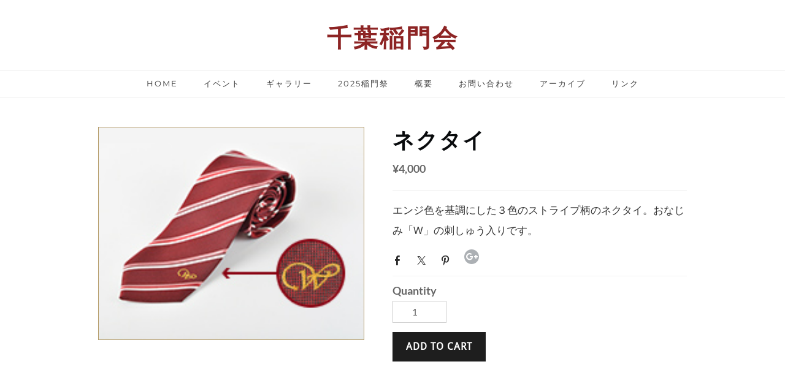

--- FILE ---
content_type: text/css
request_url: http://chiba-waseda.net/files/main_style.css?1766984776
body_size: 36821
content:
ul, ol, li, h1, h2, h3, h4, h5, h6, pre, form, body, html, div.paragraph, blockquote, fieldset, input { margin: 0; padding: 0; }
ul, ol, li, h1, h2, h3, h4, h5, h6, pre, form, body, html, p, blockquote, fieldset, input { margin: 0; padding: 0; }
 a img { border: 0; }
 a { text-decoration: none; }
 body { position: relative; width: 100%; background: #2B2B2B; color: #666666; font-family: 'Lato', sans-serif; font-size: 16px; font-weight: normal; line-height: 1.8em; -webkit-font-smoothing: antialiased; -moz-osx-font-smoothing: grayscale; }
 a { color: #2B2B2B; -webkit-transition: color 200ms ease-in; -moz-transition: color 200ms ease-in; -ms-transition: color 200ms ease-in; -o-transition: color 200ms ease-in; transition: color 200ms ease-in; }
 a:hover, .wsite-com-link:hover .wsite-com-link-text { color: #2B2B2B; }
 h2 { padding-bottom: 10px; color: #333333; font-family: 'Lato', sans-serif; font-size: 24px; font-weight: 300; line-height: 1.3em; }
 div.paragraph, div.paragraph { line-height: 1.8em; }
 p, div.paragraph { line-height: 1.8em; }
 blockquote { position: relative; display: inline; color: #a0a0a0; padding: 0 1.5em; border-left: 0 !important; font-size: 1.35em; line-height: 1.65em; }
 blockquote:before, blockquote:after { position: absolute; display: inline-block; font-size: 60px; line-height: .95em; color: #2B2B2B; }
 blockquote:before { content: '\201C'; left: 0; top: 0; }
 blockquote:after { content: '\02EE'; right: 0; bottom: -0.45em; margin-left: 5px; }
 .wsite-form-field input[type="radio"], .wsite-form-field input[type="checkbox"], .wsite-com-product-option-groups input[type="radio"], .wsite-com-product-option-groups input[type="checkbox"] { width: 16px; height: 16px; background: #e8e8e8; -webkit-box-shadow: none; -moz-box-shadow: none; box-shadow: none; -webkit-appearance: none; -moz-appearance: none; appearance: none; text-shadow: none; }
 .wsite-form-field input[type="radio"], .wsite-com-product-option-groups input[type="radio"] { border-radius: 8px; }
 .wsite-form-field input[type="checkbox"], .wsite-com-product-option-groups input[type="checkbox"] { border-radius: 0; }
 .wsite-form-field input[type="radio"]:after, .wsite-com-product-option-groups input[type="radio"]:after { display: block; border-radius: 8px; box-sizing: border-box; content: ""; }
 .wsite-form-field input[type="radio"]:checked:after, .wsite-com-product-option-groups input[type="radio"]:checked:after { width: 16px; height: 16px; background: #2B2B2B; border: 4px solid #e8e8e8; }
 .wsite-form-field input[type="checkbox"]:after, .wsite-com-product-option-groups input[type="checkbox"]:after { position: relative; top: 2px; left: 5px; width: 3px; height: 6px; border: solid #2B2B2B; border-width: 0 2px 2px 0; -webkit-transform: rotate(45deg); -moz-transform: rotate(45deg); -ms-transform: rotate(45deg); -o-transform: rotate(45deg); transform: rotate(45deg); }
 .wsite-form-field input[type="checkbox"]:checked:after, .wsite-com-product-option-groups input[type="checkbox"]:checked:after { display: block; content: " "; }
 select { text-indent: .01px; text-overflow: ''; -webkit-appearance: none; -moz-appearance: none; appearance: none; }
 select::-ms-expand { display: none; }
 ::-webkit-input-placeholder, :-moz-placeholder, ::-moz-placeholder, :-ms-input-placeholder { color: #999; font-family: 'Lato', sans-serif; font-size: 14px; font-weight: normal; line-height: normal; }
 .wrapper { position: relative; right: 0; background: white; -webkit-transition: right 610ms cubic-bezier(0,0.8,0.55,1); -moz-transition: right 610ms cubic-bezier(0,0.8,0.55,1); -ms-transition: right 610ms cubic-bezier(0,0.8,0.55,1); -o-transition: right 610ms cubic-bezier(0,0.8,0.55,1); transition: right 610ms cubic-bezier(0,0.8,0.55,1); }
 .container { width: 100%; max-width: 960px; margin: 0 auto; }
 .wsite-header-section { position: relative; background: url(theme/images/default-bg.jpg?1766984776) no-repeat; background-size: cover; }
 .wsite-header-section:before, .splash-page .header-wrap:before { position: absolute; top: 0; left: 0; z-index: 0; display: block; width: 100%; min-height: 100%; height: inherit; background: rgba(0,0,0,0.2); content: ''; }
 .wsite-section-bg-color:before { display: none; }
 .header-wrap #logo { padding: 10px 0 !important; text-align: center; font-family: 'Cookie', cursive; font-size: 40px; font-weight: normal; line-height: 1.1; }
 .header-wrap #logo a { color: black; -webkit-transition: all 300ms ease-in; -moz-transition: all 300ms ease-in; -ms-transition: all 300ms ease-in; -o-transition: all 300ms ease-in; transition: all 300ms ease-in; }
 .header-wrap #logo a:hover { opacity: 0.8; }
 .header-wrap #logo img { display: block; overflow: hidden; max-width: 200px; max-height: 40px; }
 .header-wrap #logo #wsite-title { display: block; max-width: 400px; }
 .header-wrap #logo img { max-height: 40px; }
 .header-wrap .wsite-logo { padding: 30px 0 20px; }
 .header-wrap .nav-wrap { position: relative; z-index: 6; width: 100%; background: rgba(255,255,255,0.95); border-bottom: 1px solid #cccccc; text-align: center; }
 .header-wrap .hamburger { display: none; }
 .menu { font-size: 12px; text-transform: uppercase; font-weight: 700; border-top: 1px solid rgba(116,116,116,0.15); }
 .menu ul { list-style: none; }
 .menu li { display: inline-block; padding: 7px 0; margin-right: 40px; }
 .menu a { color: #3b3b3b; }
 .menu .wsite-menu-default li a { border-bottom: 3px solid transparent; padding-bottom: 11px; transition: 0.2s ease-in border-bottom; letter-spacing: .03em; }
 .menu .wsite-menu-default li a:hover, .menu .wsite-menu-default li#active a { border-bottom: 3px solid #2B2B2B; }
 .menu .wsite-menu-default span li { margin-right: 40px !important; }
 .menu .wsite-menu-default span:last-child li, .menu .wsite-menu-default li:last-child { margin-right: 0; }
 .search { float: right; margin-left: 40px; }
 .search .wsite-search + .menu { text-align: left; }
 .search .wsite-search-input { width: 140px; height: auto; padding: 13px 10px !important; background: transparent; color: #3B3B3B; border: none; font-family: 'Lato', sans-serif; font-size: 1.1em; font-weight: 400; line-height: normal; }
 .search .wsite-search-button { width: 18px; height: 18px; background-size: 15px; margin: 15px 7px 0 3px; }
 .wsite-search-button { background: url(theme/images/search.svg?1766984776) no-repeat center center; background-size: 15px; }
 #wsite-header-search-form { border-left: 1px solid rgba(116,116,116,0.15); border-right: 1px solid rgba(116,116,116,0.15); }
 .wsite-social-item, #wsite-com-product-social-sharing a { width: 24px; height: 24px; margin-right: 12px; }
 .wsite-social-item:hover, #wsite-com-product-social-sharing a:hover { color: #ffffff; }
 .navmobile-wrapper { display: none; }
 #wsite-menus .wsite-menu { margin-top: 0px !important; }
 #wsite-menus .wsite-menu li a { font-family: 'Lato-light', sans-serif; font-size: 12px; color: #3B3B3B; font-weight: 700; text-transform: uppercase; padding: 10px 0 !important; background: rgba(255,255,255,0.7); border: none; }
 #wsite-menus .wsite-menu li { border: 1px solid #ebebeb; }
 #wsite-menus .wsite-menu li + li { border-top: none; }
 #wsite-menus .wsite-menu-arrow { position: absolute; top: 14px; right: 0px; display: inline-block !important; padding: 0 5px 0 10px; font-size: 0; line-height: 0; }
 #wsite-mini-cart .wsite-subtotal-wrapper { font-weight: 700; }
 .banner-wrap { position: relative; }
 .banner-wrap .container { position: relative; display: table; height: 100%; }
 .banner-wrap .banner { display: table-cell; padding: 0; margin: 0 auto; vertical-align: middle; text-align: center; padding: 80px 0; }
 .banner-wrap .banner h2 { color: white; text-transform: uppercase; font-family: 'Lato', sans-serif; font-size: 58px; font-weight: 300; line-height: normal; }
 .banner-wrap .banner div.paragraph { padding: 10px 0 20px; color: white; font-family: 'Lato', sans-serif; font-size: 1.25em; }
 .banner-wrap .banner p { padding: 10px 0 20px; color: white; font-family: 'Lato', sans-serif; font-size: 1.25em; }
 .banner-wrap .banner .button-wrap { display: inline-block; }
 #main-wrap { background: #fff; }
 #main-wrap .container { padding: 60px 1.5em; }
 #footer-wrap { border-top: 1px solid #ebebeb; background: #2B2B2B; position: relative; z-index: 5; }
 #footer-wrap .wsite-footer { padding: 60px 0; }
 #footer-wrap h2 { color: white; font-size: 14px; font-weight: bold; }
 #footer-wrap div.paragraph, #footer-wrap div.paragraph, #footer-wrap .weebly-footer { color: white; font-size: 14px; line-height: 1.6em; }
 #footer-wrap p, #footer-wrap div.paragraph, #footer-wrap .weebly-footer { color: white; font-size: 14px; line-height: 1.6em; }
 #footer-wrap a { color: white; text-decoration: underline; }
 #footer-wrap .wsite-form-container { text-align: left; margin-top: 0 !important; }
 #footer-wrap .wsite-form-label { display: inline-block; font-size: 14px; color: white; }
 #footer-wrap .form-radio-container { font-size: 14px; color: #626262; font-weight: normal; }
 #footer-wrap .wsite-form-input, #footer-wrap .wsite-search-element-input { background: white; color: #626262; }
 #footer-wrap .wsite-social-item { color: white; text-decoration: none; -webkit-transition: opacity 200ms ease-in; -moz-transition: opacity 200ms ease-in; -ms-transition: opacity 200ms ease-in; -o-transition: opacity 200ms ease-in; transition: opacity 200ms ease-in; }
 #footer-wrap .wsite-social-item:hover { opacity: 0.85; }
 .sticky-footer-push { display: block; }
 .wsite-form-field { font-size: 15px; font-weight: normal; color: #626262; }
 .wsite-form-label { padding: 5px 0; }
 .wsite-form-sublabel { display: none; }
 .wsite-form-input, .wsite-search-element-input { height: auto; background: none; border: 1px solid #cccccc; border-radius: 0; color: #626262; padding: 8px !important; -webkit-appearance: none; font-family: 'Lato', sans-serif; font-size: 15px; font-weight: normal; line-height: normal; -webkit-transition: all 200ms ease-in; -moz-transition: all 200ms ease-in; -ms-transition: all 200ms ease-in; -o-transition: all 200ms ease-in; transition: all 200ms ease-in; }
 .wsite-form-input:hover, .wsite-search-element-input:hover, .wsite-form-input:focus, .wsite-form-input--focus, .wsite-search-element-input:focus { border: 1px solid #1e1e1e; }
 .wsite-form-input-container, .wsite-form-radio-container { margin-bottom: 10px; }
 .form-select, .wsite-form-field select, .wsite-com-product-option-groups select { height: 40px; padding: 8px !important; background: white url(theme/images/select-dropdown.png?1766984776) 97% center no-repeat; color: #626262; border: 1px solid #cccccc; border-radius: 0; font-family: 'Lato', sans-serif; font-size: 15px; font-weight: normal; line-height: normal; -webkit-transition: all 200ms ease-in; -moz-transition: all 200ms ease-in; -ms-transition: all 200ms ease-in; -o-transition: all 200ms ease-in; transition: all 200ms ease-in; }
 .form-select:hover, .wsite-form-field select:hover, .wsite-com-product-option-groups select:hover, .form-select:focus, .wsite-form-field select:focus, .wsite-com-product-option-groups select:focus { border: 1px solid #1e1e1e; }
 .formlist, .wsite-editor .formlist { min-height: inherit; }
 .wsite-form-container input:focus, #commentPostDiv .field input:focus, #commentPostDiv .field textarea:focus { border: 1px solid #2B2B2B; }
 .wsite-form-radio-container label { position: relative; top: 2px; }
 span.form-radio-container { margin: 0 !important; }
 .form-field-error .wsite-form-radio-container { border: none; }
 .wsite-button, .wsite-editor .wsite-button { display: inline-block; height: auto; padding: 0; background: none; }
 .wsite-button .wsite-button-inner, .wsite-editor .wsite-button .wsite-button-inner { display: block; height: auto; padding: 8px 16px; background: white; color: #1e1e1e !important; border: 2px solid #1e1e1e; text-transform: uppercase; letter-spacing: .02em; white-space: normal; font-family: 'Roboto', sans-serif; font-size: 1em; font-weight: 700; line-height: 1.5em; -webkit-transition: all 400ms ease-in; -moz-transition: all 400ms ease-in; -ms-transition: all 400ms ease-in; -o-transition: all 400ms ease-in; transition: all 400ms ease-in; }
 .wsite-button-large, .wsite-editor .wsite-button-large { background: #818181; text-transform: uppercase; }
 .wsite-button-large .wsite-button-inner, .wsite-editor .wsite-button-large .wsite-button-inner { padding: 10px 20px; height: auto; background: white; color: #1e1e1e !important; font-family: 'Roboto', sans-serif; font-size: 0.9em; font-weight: 700; line-height: 1.5em; }
 .wsite-button:hover .wsite-button-inner, .wsite-button-large:hover .wsite-button-inner, .wsite-editor .wsite-button:hover .wsite-button-inner, .wsite-editor .wsite-button-large:hover .wsite-button-inner { background: #1e1e1e; color: white !important; }
 .wsite-button-highlight, .wsite-button-large.wsite-button-highlight, .wsite-editor .wsite-button-highlight, .wsite-editor .wsite-button-large.wsite-button-highlight { background: none; }
 .wsite-button-highlight .wsite-button-inner, .wsite-button-large.wsite-button-highlight .wsite-button-inner, .wsite-editor .wsite-button-highlight .wsite-button-inner, .wsite-editor .wsite-button-large.wsite-button-highlight .wsite-button-inner { background: #1e1e1e; color: white !important; -webkit-transition: all 200ms ease-in; -moz-transition: all 200ms ease-in; -ms-transition: all 200ms ease-in; -o-transition: all 200ms ease-in; transition: all 200ms ease-in; }
 .wsite-button-highlight:hover .wsite-button-inner, .wsite-button-large.wsite-button-highlight:hover .wsite-button-inner, .wsite-editor .wsite-button-highlight:hover .wsite-button-inner, .wsite-editor .wsite-button-large.wsite-button-highlight:hover .wsite-button-inner { background: #232323; border: 2px solid #232323; }
 .galleryCaptionHover .galleryCaptionHolder { height: 100%; opacity: 0; -webkit-transition: opacity 200ms ease-in-out; -moz-transition: opacity 200ms ease-in-out; -ms-transition: opacity 200ms ease-in-out; -o-transition: opacity 200ms ease-in-out; transition: opacity 200ms ease-in-out; -webkit-backface-visibility: hidden; backface-visibility: hidden; }
 .partialImageGalleryCaption.galleryCaptionHolder { height: auto; }
 .galleryCaptionHover.galleryImageHolder:hover .galleryCaptionHolder { opacity: 1; }
 .galleryCaptionHolderInner { display: table; height: 100%; }
 .galleryCaptionInnerTextHolder { display: table-cell; vertical-align: middle; }
 .wslide-caption-text { display: inline-block; vertical-align: middle; font-size: 13px; }
 .galleryCaptionHolder .galleryCaptionInnerText, .wslide-caption .wslide-caption-text { text-shadow: none; font-family: 'Lato', sans-serif; font-size: 1.3em; font-weight: 300; line-height: 1.4em; }
 .galleryCaptionHover .galleryCaptionHolder .galleryCaptionInnerText, .wslide-caption .wslide-caption-text { margin-top: 2em; -webkit-transition: margin 200ms ease-in-out; -moz-transition: margin 200ms ease-in-out; -ms-transition: margin 200ms ease-in-out; -o-transition: margin 200ms ease-in-out; transition: margin 200ms ease-in-out; }
 .galleryCaptionHover.galleryImageHolder:hover .galleryCaptionHolder .galleryCaptionInnerText, .wslide-slide-inner1:hover .wslide-caption .wslide-caption-text { margin-top: 0; }
 .galleryCaptionHolderInnerBg, .wslide-caption-bg { background: #1e1e1e !important; opacity: 0.7; -webkit-transition: opacity 200ms ease-in; -moz-transition: opacity 200ms ease-in; -ms-transition: opacity 200ms ease-in; -o-transition: opacity 200ms ease-in; transition: opacity 200ms ease-in; }
 .w-fancybox:hover .galleryCaptionHolderInnerBg { opacity: 0.8; }
 .container .galleryImageBorder { border-color: rgba(179,153,100,0.4); }
 .container .wsite-image-border-hairline a img, .container .wsite-image-border-thin a img, .container .wsite-image-border-medium a img, .container .wsite-image-border-thick a img { border-color: #b39964; }
 td.wsite-multicol-col { box-sizing: border-box; }
 .header-page .wsite-header-section { height: 450px; }
 .header-page .banner-wrap .banner hr { border: none; border-top: 1px solid #fff; width: 20%; }
 .no-header-page .header-wrap { background: none; }
 .no-header-page .header-wrap .nav-wrap { background: white; border-bottom: 1px solid rgba(116,116,116,0.15); }
 .no-header-page #main-wrap .container { padding: 3em 0; }
 .splash-page input[type="radio"], .splash-page input[type="checkbox"] { background: #9c9c9c; }
 .splash-page .header-wrap { position: relative; background: none; }
 .splash-page .header-wrap:before { position: absolute; }
 .splash-page .splash-wrap { position: relative; z-index: 6; display: table; width: 100%; height: 100vh; background: url(theme/images/default-bg.jpg?1766984776) no-repeat; background-attachment: fixed !important; background-size: cover; box-sizing: border-box; }
 .splash-page .nav-wrap { display: table-row; }
 .splash-page .main-wrap { display: table-cell; vertical-align: middle; height: 100%; }
 .splash-page #content-section { padding: 3em 4em; margin: 40px auto; width: 750px; background: rgba(255,255,255,0.85); box-sizing: border-box; }
 .splash-page #content-section h2 { text-align: center !important; text-transform: uppercase; font-family: 'Lato', sans-serif; font-size: 3.5em; font-weight: 300; line-height: normal; }
 .splash-page #content-section div.paragraph { color: #3b3b3b; text-align: center !important; }
 .splash-page #content-section p { color: #3b3b3b; text-align: center !important; }
 .splash-page #footer-wrap { display: none; }
 h2.blog-title a { display: block; margin-bottom: 10px; }
 .blog-post .blog-date { float: none; }
 .blog-post .blog-separator { margin-bottom: 15px; }
 .blog-sidebar div.paragraph { padding-bottom: 20px; }
 .blog-sidebar p { padding-bottom: 20px; }
 #commentPostDiv #commentInputs .field input, #commentPostDiv #commentInputs .field textarea { background: none; padding: 8px; height: auto; font-size: 15px; line-height: 18px; -webkit-appearance: none; border-radius: 0; border: 1px solid #CCC; box-sizing: border-box; }
 .blogCommentReplyWrapper iframe { height: 570px; }
 .blog-button { background-image: none; height: auto; }
 .blog-button span { background-image: none; background-color: #2B2B2B; padding: 6px 20px !important; color: white; text-transform: uppercase; font-family: 'Roboto', sans-serif; font-size: 1.5em; font-weight: 700; line-height: 34px; }
 .blog-button span:hover { background: #2B2B2B; }
 .blog-body { padding-right: 30px; box-sizing: border-box; }
 #wsite-com-store .wsite-com-category-subcategory-name-bg { background-color: rgba(30,30,30,0.7); transition: background-color ease-in 0.2s; opacity: 1; }
 #wsite-com-store .wsite-com-category-subcategory-link:hover .wsite-com-category-subcategory-name-bg { background-color: rgba(179,153,100,0.9); }
 #wsite-com-store .wsite-com-category-subcategory-name-text { text-shadow: none; font-weight: 700; font-size: 1.1em; }
 #wsite-com-store #wsite-com-hierarchy .wsite-com-link { display: inline-block; margin-bottom: 10px; color: #2B2B2B; border-bottom: 3px solid transparent; -webkit-transition: all 200ms ease-in; -moz-transition: all 200ms ease-in; -ms-transition: all 200ms ease-in; -o-transition: all 200ms ease-in; transition: all 200ms ease-in; }
 #wsite-com-store #wsite-com-hierarchy .wsite-link-unselected:hover { border-bottom: 3px solid #2B2B2B; }
 #wsite-com-store #wsite-com-hierarchy .wsite-selected a { border-bottom: 3px solid #2B2B2B; }
 #wsite-com-store #wsite-com-hierarchy ul .wsite-com-link-text { margin-bottom: 0; text-transform: uppercase; font-size: 0.8em; letter-spacing: 0.02em; }
 .wsite-com-product-images-main-image { border: 1px solid #b39964; }
 #wsite-com-product-title { font-size: 2em; font-weight: bold; text-transform: none; }
 #wsite-com-product-price-area .wsite-com-product-price-container { font-size: 18px; font-weight: bold; }
 .wsite-com-product-price { font-size: 0.9em; color: #666666; }
 .wsite-com-category-product-name { color: #B39964; font-size: 1.15em; line-height: 1em; }
 .wsite-com-product-option-label { position: relative; }
 .wsite-com-product-option-label input[type="radio"] { margin-top: -4px; }
 .wsite-com-product-option-color .wsite-com-product-option-color-container { -webkit-box-shadow: none; -moz-box-shadow: none; box-shadow: none; }
 .wsite-com-product-option-color .wsite-com-product-option-color-swatch { -webkit-box-shadow: none; -moz-box-shadow: none; box-shadow: none; border: none; border-radius: 0; }
 .wsite-com-product-option-color .wsite-selected:before { content: ''; display: block; padding: 2px; position: relative; height: 100%; width: 100%; bottom: 3px; right: 3px; }
 #wsite-com-checkout-list thead tr th { font-size: 0.95em; }
 .wsite-com-checkout-item-variations { line-height: 1.5em; font-size: 0.95em; }
 .wsite-com-checkout-item-heading, .wsite-com-checkout-price { font-weight: 700; }
 .wsite-com-continue-shopping .caret { vertical-align: middle; }
 .wsite-com-breadcrumb-arrow { display: inline-block !important; font-size: 0; vertical-align: top; }
 .wsite-com-breadcrumb-arrow:before, .wsite-menu-arrow:before { display: inline-block; content: '\203A'; vertical-align: top; font-size: 24px; line-height: 24px; }
 #wsite-com-breadcrumbs.wsite-com-product-breadcrumbs .wsite-com-breadcrumb { margin-top: 1px !important; }
 .wsite-com-checkout-section .wsite-form-field select { -webkit-appearance: none; -moz-appearance: none; appearance: none; }
 .wsite-com-checkout-section .wsite-form-field input[type="radio"] { display: inline-block; margin: 0 5px 0 0; width: 16px; height: 16px; }
 #wsite-search-query { padding: 10px; height: auto; background: none; color: #3d3d3d; border: 1px solid #cccccc; border-radius: 0; font-family: 'Lato', sans-serif; font-size: 1.4em; font-weight: normal; line-height: normal; -webkit-transition: border 200ms ease-in; -moz-transition: border 200ms ease-in; -ms-transition: border 200ms ease-in; -o-transition: border 200ms ease-in; transition: border 200ms ease-in; }
 #wsite-search-query:focus { border: 1px solid #1e1e1e; }
 #wsite-search-submit { border-left: none; background: url(theme/images/search.svg?1766984776) no-repeat; background-size: 18px; top: 16px; right: -7px; }
 @media screen and (max-width: 992px) {
 body.wsite-checkout-page, body.wsite-native-mobile-editor { overflow-x: hidden; }
 body.wsite-checkout-page .header-wrap .nav-wrap, body.wsite-native-mobile-editor .header-wrap .nav-wrap { position: absolute !important; }
 body.wsite-checkout-page.nav-open .wrapper .header-wrap .nav-wrap, body.wsite-native-mobile-editor.nav-open .wrapper .header-wrap .nav-wrap { left: 0; }
 .wrapper { min-height: initial; }
 .container { width: 100%; padding: 0 1.5em; box-sizing: border-box; }
 body.nav-open .wrapper { right: 70%; }
 body.nav-open .wrapper .header-wrap .nav-wrap { left: -70%; }
 body.nav-open #footer-wrap { right: 70%; }
 body.nav-open .navmobile-wrapper { right: 0; }
 body.nav-open #wsite-mini-cart .wsite-cart-bottom { bottom: -70px; }
 .header-wrap #logo { display: table-cell; vertical-align: middle; width: 100%; font-size: 2em; text-align: center; }
 .header-wrap #logo #wsite-title { font-size: inherit !important; }
 .header-wrap .wsite-logo { padding: 0 50px; }
 .header-wrap .wsite-logo a img { max-height: 40px; }
 .header-wrap .search { display: none; }
 .header-wrap .nav-wrap { position: fixed; display: table; background: #fff; top: 0; left: 0; z-index: 15; height: 55px; -webkit-transition: all 610ms cubic-bezier(0,0.8,0.55,1); -moz-transition: all 610ms cubic-bezier(0,0.8,0.55,1); -ms-transition: all 610ms cubic-bezier(0,0.8,0.55,1); -o-transition: all 610ms cubic-bezier(0,0.8,0.55,1); transition: all 610ms cubic-bezier(0,0.8,0.55,1); }
 .header-wrap .nav-wrap ul { padding: 0 4em; }
 .header-wrap .hamburger { position: absolute; top: 0; right: 0; display: block; width: 30px; height: 30px; padding: 10px; cursor: pointer; }
 .header-wrap .hamburger span, .header-wrap .hamburger span:before, .header-wrap .hamburger span:after { position: relative; display: block; width: 20px; height: 2px; background: black; content: ''; }
 .header-wrap .hamburger span { top: 10px; left: 4px; margin: 6px 0; }
 .header-wrap .hamburger span:before { top: -8px; }
 .header-wrap .hamburger span:after { bottom: -6px; }
 .menu { display: none; }
 .navmobile-wrapper { position: fixed; top: 0; right: -100%; z-index: 5; overflow-y: scroll; display: block; width: 70%; height: 100%; background: #1e1e1e; -webkit-transition: all 610ms cubic-bezier(0,0.8,0.55,1); -moz-transition: all 610ms cubic-bezier(0,0.8,0.55,1); -ms-transition: all 610ms cubic-bezier(0,0.8,0.55,1); -o-transition: all 610ms cubic-bezier(0,0.8,0.55,1); transition: all 610ms cubic-bezier(0,0.8,0.55,1); }
 #navmobile { padding: 18px 30px; }
 #navmobile ul { list-style-type: none; }
 #navmobile li a { position: relative; display: inline-block; margin-bottom: 15px; color: white; border-bottom: 2px solid transparent; text-transform: uppercase; letter-spacing: 0.03em; font-family: 'Lato', sans-serif; font-size: 15px; font-weight: 700; line-height: 24px; -webkit-transition: border-bottom 200ms ease-in; -moz-transition: border-bottom 200ms ease-in; -ms-transition: border-bottom 200ms ease-in; -o-transition: border-bottom 200ms ease-in; transition: border-bottom 200ms ease-in; }
 #navmobile li a:hover, #navmobile li#active a { border-bottom: 2px solid white; }
 #navmobile .wsite-menu-mobile-arrow { position: absolute; top: -2px; right: -15px; display: inline-block !important; padding-left: 10px; }
 #navmobile .wsite-menu-mobile-arrow:before { display: inline-block; content: '\203A'; vertical-align: top; font-size: 24px; line-height: 24px; }
 #navmobile .wsite-menu-back { padding-left: 15px; }
 #navmobile .wsite-menu-back-item .wsite-menu-mobile-arrow { left: 0; padding-left: 0; }
 #navmobile .wsite-menu-back-item .wsite-menu-mobile-arrow:before { content: '\2039'; }
 .wsite-mobile-menu .wsite-menu-arrow { display: none; }
 #wsite-mini-cart { position: fixed !important; top: inherit !important; bottom: 0; left: 0 !important; z-index: 9; width: 100%; background: white; border: 1px top #cccccc; border-radius: 0; opacity: 1 !important; backface-visibility: hidden; -webkit-backface-visibility: hidden; -webkit-box-shadow: none; -moz-box-shadow: none; box-shadow: none; }
 #wsite-mini-cart.full { display: block !important; }
 #wsite-mini-cart.arrow-top:before, #wsite-mini-cart.arrow-top:after { border: none; }
 #wsite-mini-cart .wsite-product-list { display: none; }
 .banner-wrap { padding-top: 55px; }
 .banner-wrap .banner h2 { font-size: 2.5em; }
 .banner-wrap .banner div.paragraph { padding: 10px 0; font-size: 1.2em; }
 .banner-wrap .banner p { padding: 10px 0; font-size: 1.2em; }
 .banner-wrap font { font-size: inherit !important; line-height: inherit !important; }
 #footer-wrap .wsite-footer { padding: 40px 0; }
 .no-header-page .header-wrap .nav-wrap { border-bottom: 1px solid #cccccc; }
 .no-header-page #main-wrap { padding-top: 55px; }
 .no-header-page #main-wrap .container { padding: 2em; }
 .splash-page .main-wrap { padding: 6em 0 4em; }
 .splash-page #content-section { width: 90%; margin: 0 auto; }
 .blog-sidebar { font-size: 14px; line-height: 24px; width: 200px; }
 .blog-sidebar h2 { font-size: 16px; padding-bottom: 5px; }
 .wsite-com-category-product-name { font-size: 1em; }
 }
 @media screen and (max-width: 767px) {
 body { font-size: 14px; }
 h2 { font-size: 1.3em; line-height: 1.5em; }
 div.paragraph, div.paragraph { padding: 0 0 1.5em; line-height: 1.7em; }
 p, div.paragraph { padding: 0 0 1.5em; line-height: 1.7em; }
 h2 font, div.paragraph font, .paragraph font { font-size: inherit !important; }
 h2 font, p font, .paragraph font { font-size: inherit !important; }
 blockquote { padding-left: 1.5em; }
 .container { padding: 0 2em; overflow-wrap: break-word; }
 .wsite-section-elements { overflow: hidden; }
 .banner-wrap .banner h2 { font-size: 2em; }
 .banner-wrap .banner div.paragraph { padding: 10px 0; font-size: 1em; }
 .banner-wrap .banner p { padding: 10px 0; font-size: 1em; }
 .wsite-section { height: auto !important; }
 #main-wrap { background: #fff; }
 #main-wrap .container { padding: 25px 2em; }
 #footer-wrap { position: relative; right: 0; -webkit-transition: all 610ms cubic-bezier(0,0.8,0.55,1); -moz-transition: all 610ms cubic-bezier(0,0.8,0.55,1); -ms-transition: all 610ms cubic-bezier(0,0.8,0.55,1); -o-transition: all 610ms cubic-bezier(0,0.8,0.55,1); transition: all 610ms cubic-bezier(0,0.8,0.55,1); }
 #footer-wrap div.paragraph { font-size: 1em; }
 #footer-wrap p { font-size: 1em; }
 .wsite-social, .wsite-editor .wsite-social { white-space: normal; }
 .wsite-social-item { display: inline-block; }
 td.wsite-multicol-col { float: none; display: block; width: 100% !important; box-sizing: border-box; }
 .splash-page .splash-wrap.splash-full { padding-bottom: 60px; }
 .splash-page .splash-background { height: 100%; }
 .splash-page #content-section { width: 90%; margin: 0 auto; padding: 1.5em; box-sizing: border-box; }
 .splash-page #content-section h2 { font-size: 2.25em; }
 q .wsite-button-large .wsite-button-inner { height: auto; font-size: .8em; line-height: 1.75em; }
 .imageGallery > div { width: 50% !important; }
 .wsite-form-field { max-width: none; }
 .wsite-name-field .wsite-form-input-first-name { width: 50%; }
 .wsite-name-field .wsite-form-input-last-name { width: 45%; }
 #blogTable td { float: none; display: block; width: 100%; margin: 0; padding: 0; }
 #blogTable td.blog-sidebar { width: 100%; clear: both; }
 #blogTable td .blog-body { float: none !important; }
 #blogTable td .column-blog { float: none; }
 .column-blog { width: auto; float: none; }
 .blog-sidebar-separator { padding: 0; }
 h2.blog-title a, h2.blog-title a:hover { font-size: 1em; padding-bottom: 10px; display: inline-block; }
 .blog-post .blog-separator { padding-top: 5px; margin-bottom: 10px; }
 #wsite-com-store .wsite-com-category-subcategory-group .wsite-com-column, #wsite-com-store .wsite-com-category-product-featured-group .wsite-com-column, #wsite-com-store .wsite-com-category-product-group .wsite-com-column { float: left; width: 50% !important; height: auto !important; }
 #wsite-com-store .wsite-com-sidebar { position: relative; float: none !important; z-index: 6; width: 100%; min-height: 35px; margin: 0 auto 15px; padding: 0; text-align: center; }
 #wsite-com-store .wsite-com-sidebar:before { display: block; width: 100%; padding: 10px 18px; box-sizing: border-box; text-align: center; text-transform: uppercase; content: 'VIEW ALL CATEGORIES\00a0\00a0\25be'; font-family: 'Lato', sans-serif; font-size: 16px; font-weight: 700; line-height: normal; cursor: pointer; }
 #wsite-com-store .wsite-com-sidebar #wsite-com-hierarchy { position: relative; display: block; overflow: hidden; width: 100%; max-height: 0px; padding: 0; margin: 0 auto .25em; background: #2B2B2B; color: white; border-bottom: 4px solid white; box-sizing: border-box; -webkit-transition: all 350ms cubic-bezier(0.445,0.05,0.55,0.95); -moz-transition: all 350ms cubic-bezier(0.445,0.05,0.55,0.95); -ms-transition: all 350ms cubic-bezier(0.445,0.05,0.55,0.95); -o-transition: all 350ms cubic-bezier(0.445,0.05,0.55,0.95); transition: all 350ms cubic-bezier(0.445,0.05,0.55,0.95); }
 #wsite-com-store .wsite-com-sidebar #wsite-com-hierarchy > ul { width: 100%; padding: 0; }
 #wsite-com-store .wsite-com-sidebar #wsite-com-hierarchy > ul li { margin-bottom: 15px; }
 #wsite-com-store .wsite-com-sidebar #wsite-com-hierarchy > ul a { margin-bottom: 0; }
 #wsite-com-store .wsite-com-sidebar #wsite-com-hierarchy > ul .wsite-com-link-text { font-size: 0.8em; }
 #wsite-com-store .wsite-com-sidebar #wsite-com-hierarchy .wsite-link-unselected { color: white; }
 #wsite-com-store .wsite-com-sidebar.sidebar-expanded { cursor: default !important; }
 #wsite-com-store .wsite-com-sidebar.sidebar-expanded:before { content: 'CLOSE\00a0\00a0\25b4'; }
 #wsite-com-store .wsite-com-sidebar.sidebar-expanded #wsite-com-hierarchy { max-height: 1000px; padding: 10px 0 0; }
 #wsite-com-store .wsite-com-content-with-sidebar { margin-left: 0; }
 .wsite-com-content { margin-left: 0; padding: 0; width: 100%; }
 .wsite-com-column-group.wsite-com-category-product-featured-group .wsite-com-column { width: 100% !important; }
 .wsite-com-category-subcategory-name-text { font-size: 0.8em; }
 #wsite-com-product-info { margin-top: 15px; margin-left: 0; }
 #wsite-com-product-images { width: 100%; float: none; }
 #wsite-com-product-images-strip { display: inline-block; }
 .wsite-com-breadcrumb-arrow:before, .wsite-menu-arrow:before { line-height: 1em; }
 #wsite-com-product-title { padding-bottom: 5px; }
 #wsite-search-sidebar { position: relative; z-index: 6; overflow-y: hidden; width: 100%; max-height: 35px; padding: 0; box-sizing: border-box; -webkit-transition: max-height 350ms cubic-bezier(0.445,0.05,0.55,0.95); -moz-transition: max-height 350ms cubic-bezier(0.445,0.05,0.55,0.95); -ms-transition: max-height 350ms cubic-bezier(0.445,0.05,0.55,0.95); -o-transition: max-height 350ms cubic-bezier(0.445,0.05,0.55,0.95); transition: max-height 350ms cubic-bezier(0.445,0.05,0.55,0.95); }
 #wsite-search-sidebar::before { display: block; width: 100%; padding: 10px 18px; box-sizing: border-box; text-align: center; text-transform: uppercase; content: 'VIEW SEARCH FILTERS\00a0\00a0\25be'; font-weight: 700; cursor: pointer; }
 #wsite-search-sidebar.sidebar-expanded { max-height: 1000px; cursor: default !important; }
 #wsite-search-sidebar.sidebar-expanded:before { content: 'CLOSE\00a0\00a0\25b4'; }
 #wsite-search-header h2 { display: block; width: 100%; float: none; font-size: 1.5em; }
 #wsite-search-query { font-size: 1em; -webkit-appearance: none; }
 #wsite-search-submit { top: 12px; }
 #wsite-search-form-container { width: 100%; float: none; margin-top: 8px; }
 #wsite-com-checkout-list .wsite-com-checkout-item-image { float: none; height: auto; width: auto; }
 #wsite-com-checkout-list th, #wsite-com-checkout-summary-list th, #wsite-com-checkout-list td, #wsite-com-checkout-summary-list td { font-size: 0.85em; }
 #wsite-com-checkout-list .wsite-remove-button, #wsite-com-checkout-summary-list .wsite-remove-button { top: 40px; left: -13px; background-position: 0 -26px; background-size: 100%; }
 #wsite-com-checkout-list thead tr th { font-size: 0.75em; }
 .wsite-css-aspect { background-size: 50px; background-repeat: no-repeat; }
 #wsite-com-checkout-list .wsite-com-checkout-item-details-inner { line-height: 1.5em; }
 #wsite-com-checkout-list .wsite-coupon-input, #wsite-com-checkout-summary-list .wsite-coupon-input { max-width: 100px; }
 .wsite-com-checkout-payment-column, .wsite-com-checkout-summary-column { float: none; width: 100%; }
 .fancybox-overlay { background: white; }
 .fancybox-skin { box-shadow: none !important; background: none; }
 .fancybox-overlay:after, .fancybox-overlay:before, .fancybox-overlay-fixed.fancybox-overlay:after, .fancybox-overlay-fixed.fancybox-overlay:before { content: ''; width: 25px; height: 3px; position: fixed; top: 21px; right: 10px; background: #415161; z-index: 8011; -webkit-transform: rotate(45deg); -moz-transform: rotate(45deg); -ms-transform: rotate(45deg); transform: rotate(45deg); }
 .fancybox-overlay-fixed.fancybox-overlay:before, .fancybox-overlay:before { -webkit-transform: rotate(-45deg); -moz-transform: rotate(-45deg); -ms-transform: rotate(-45deg); transform: rotate(-45deg); }
 #fancybox-loading, .fancybox-close, .fancybox-prev span, .fancybox-next span { background-image: none; }
 .fancybox-close { background: none; }
 .fancybox-close:hover:before, .fancybox-next:hover span:before, .fancybox-prev:hover span:before { color: red; }
 .fancybox-close:before, .fancybox-next span:before, .fancybox-prev span:before { font-size: 40px; position: absolute; top: 49%; }
 }
 @media screen and (max-width: 480px) {
 #wsite-com-store .wsite-com-category-subcategory-group .wsite-com-column, #wsite-com-store .wsite-com-category-product-featured-group .wsite-com-column, #wsite-com-store .wsite-com-category-product-group .wsite-com-column { float: none; width: 100% !important; }
 }

div.paragraph ul, div.paragraph ol { padding-left: 3em !important; margin: 5px 0 !important; }
div.paragraph li { padding-left: 5px !important; margin: 3px 0 0 !important; }
div.paragraph ul, div.paragraph ul li { list-style: disc outside !important; }
div.paragraph ol, div.paragraph ol li { list-style: decimal outside !important; }

.product-grid .product-grid-image .product-grid__image-sale-banner-wrapper {background: #2B2B2B;}
#wsite-com-category-product-group .category__image-sale-banner-wrapper {background: #2B2B2B;}
#wsite-search-product-results .wsite-search-product-result .wsite-search-product-image-container .search__image-sale-banner-wrapper {background: #2B2B2B;}